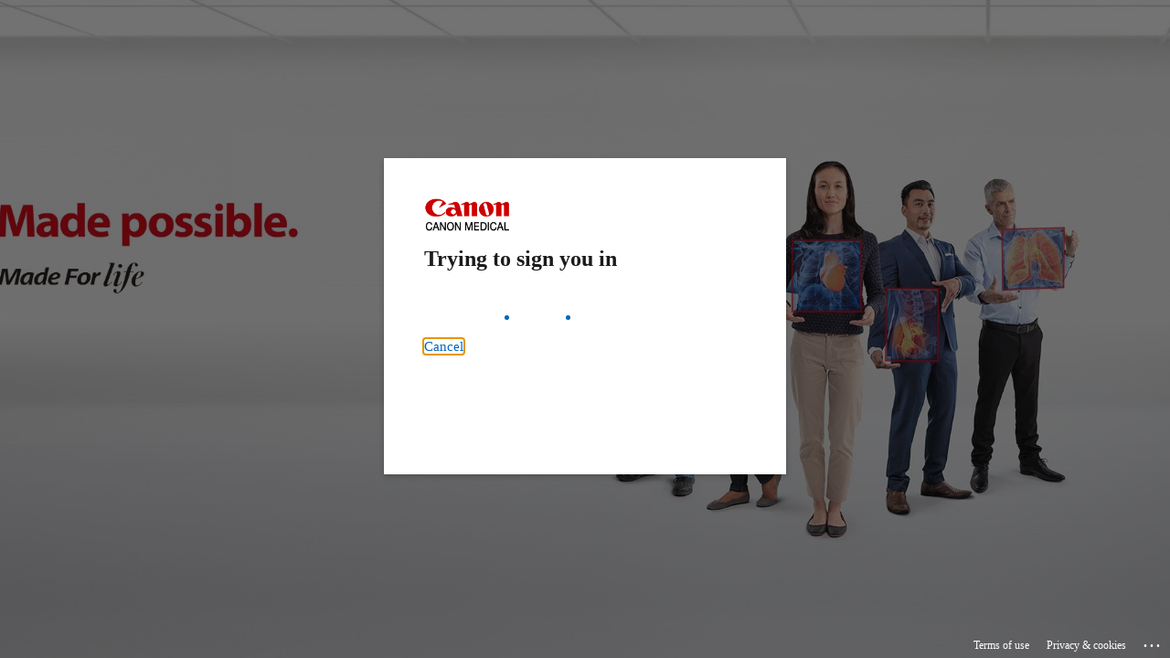

--- FILE ---
content_type: text/html; charset=utf-8
request_url: https://login.microsoftonline.com/f4a288d2-a92f-4c91-9ef3-3c6c5bd9a902/oauth2/authorize?client_id=2793995e-0a7d-40d7-bd35-6968ba142197&redirect_uri=https%3A%2F%2Flauncher.myapps.microsoft.com%2Fapi%2Fsignin-oidc&response_type=code&scope=openid%20profile%20offline_access&code_challenge=LRFmDd091Vcywa6gW9Fpe4o2I5Tn0encgQD8P8iOadI&code_challenge_method=S256&response_mode=form_post&nonce=639050730276890765.NGZiZGNmOTEtNmY5Yi00YjM1LWIxY2YtMmNhZTlmNDQ0YzI1OGI4OTAzOTgtNjkzMy00NzE0LTgwYWItZGJmYmFmYjUxM2E3&client_info=1&x-client-brkrver=IDWeb.3.5.0.0&client-request-id=516e38ac-bcea-4a6b-b858-bafd9c36a483&state=CfDJ8PQezD3X8v5AjhWKXq3CbTCJ8aZcCfEJ7Q5w8WVSrWvzbe_wKIHOUOMrBhpEc15EboX5jW0FcG4rnqOIwXzSECAzm1q4XsZv38xqZoWYiSAbfqsbffTfO7z49EDnBvPY3lK26jXAflMbk4hHVRd1jVjrnefqv3ON_lR4LtL637ld5Idqes3tug8lyOJdJoN-hAmGDqo36ak6iLzCafIxo7UKNgwUGEobAOPKdLeQWZwbsHjKQY1c34eKSmjkV5GUP_SlDR7xv-_-cQH29C-ARM5EMZepgFrvRAPooZWWT-5kIJClye1jOXuhuS2s2gnCLEwgoJyP6vNlIZW-CINIf8uOTSauJVCMEvkbJ5Ki3ehav7nh-Qxtkd_ImFaA0oAEtrA5Wpg2PYDWY9fpg7t6qXAwqvju6BkaiuVSUhbe4Xc5kEuj5nVfoDL2t0h8pO_x9kErUnuWxMS9ekLh-oydqsuCByElT6ImV_4D5fjxJKrLgtQQ47j0OQigXoHjDvdJ_jFX-zv-ajOmjsyaDncz3tU&x-client-SKU=ID_NET8_0&x-client-ver=8.3.0.0&sso_reload=true
body_size: 17841
content:


<!-- Copyright (C) Microsoft Corporation. All rights reserved. -->
<!DOCTYPE html>
<html dir="ltr" class="" lang="en">
<head>
    <title>Sign in to your account</title>
    <meta http-equiv="Content-Type" content="text/html; charset=UTF-8">
    <meta http-equiv="X-UA-Compatible" content="IE=edge">
    <meta name="viewport" content="width=device-width, initial-scale=1.0, maximum-scale=2.0, user-scalable=yes">
    <meta http-equiv="Pragma" content="no-cache">
    <meta http-equiv="Expires" content="-1">
    <link rel="preconnect" href="https://aadcdn.msftauth.net" crossorigin>
<meta http-equiv="x-dns-prefetch-control" content="on">
<link rel="dns-prefetch" href="//aadcdn.msftauth.net">
<link rel="dns-prefetch" href="//aadcdn.msauth.net">

    <meta name="PageID" content="ConvergedSignIn" />
    <meta name="SiteID" content="" />
    <meta name="ReqLC" content="1033" />
    <meta name="LocLC" content="en-US" />


        <meta name="format-detection" content="telephone=no" />

    <noscript>
        <meta http-equiv="Refresh" content="0; URL=https://login.microsoftonline.com/jsdisabled" />
    </noscript>

    
    
<meta name="robots" content="none" />

<script type="text/javascript" nonce='vPwe0ydm_0y8tVB3e9DVhw'>//<![CDATA[
$Config={"fShowPersistentCookiesWarning":false,"urlMsaSignUp":"https://login.live.com/oauth20_authorize.srf?scope=openid+profile+email+offline_access\u0026response_type=code\u0026client_id=51483342-085c-4d86-bf88-cf50c7252078\u0026response_mode=form_post\u0026redirect_uri=https%3a%2f%2flogin.microsoftonline.com%2fcommon%2ffederation%2foauth2msa\u0026state=[base64]\u0026estsfed=1\u0026uaid=516e38acbcea4a6bb858bafd9c36a483\u0026signup=1\u0026lw=1\u0026fl=easi2\u0026fci=2793995e-0a7d-40d7-bd35-6968ba142197","urlMsaLogout":"https://login.live.com/logout.srf?iframed_by=https%3a%2f%2flogin.microsoftonline.com","urlOtherIdpForget":"https://login.live.com/forgetme.srf?iframed_by=https%3a%2f%2flogin.microsoftonline.com","showCantAccessAccountLink":true,"arrExternalTrustedRealmFederatedIdps":[{"IdpType":400,"IdpSignInUrl":"https://login.live.com/oauth20_authorize.srf?scope=openid+profile+email+offline_access\u0026response_type=code\u0026client_id=51483342-085c-4d86-bf88-cf50c7252078\u0026response_mode=form_post\u0026redirect_uri=https%3a%2f%2flogin.microsoftonline.com%2fcommon%2ffederation%2foauth2msa\u0026state=[base64]\u0026estsfed=1\u0026uaid=516e38acbcea4a6bb858bafd9c36a483\u0026fci=2793995e-0a7d-40d7-bd35-6968ba142197\u0026idp_hint=github.com","DisplayName":"GitHub","Promoted":false}],"fEnableShowResendCode":true,"iShowResendCodeDelay":90000,"sSMSCtryPhoneData":"AF~Afghanistan~93!!!AX~Åland Islands~358!!!AL~Albania~355!!!DZ~Algeria~213!!!AS~American Samoa~1!!!AD~Andorra~376!!!AO~Angola~244!!!AI~Anguilla~1!!!AG~Antigua and Barbuda~1!!!AR~Argentina~54!!!AM~Armenia~374!!!AW~Aruba~297!!!AC~Ascension Island~247!!!AU~Australia~61!!!AT~Austria~43!!!AZ~Azerbaijan~994!!!BS~Bahamas~1!!!BH~Bahrain~973!!!BD~Bangladesh~880!!!BB~Barbados~1!!!BY~Belarus~375!!!BE~Belgium~32!!!BZ~Belize~501!!!BJ~Benin~229!!!BM~Bermuda~1!!!BT~Bhutan~975!!!BO~Bolivia~591!!!BQ~Bonaire~599!!!BA~Bosnia and Herzegovina~387!!!BW~Botswana~267!!!BR~Brazil~55!!!IO~British Indian Ocean Territory~246!!!VG~British Virgin Islands~1!!!BN~Brunei~673!!!BG~Bulgaria~359!!!BF~Burkina Faso~226!!!BI~Burundi~257!!!CV~Cabo Verde~238!!!KH~Cambodia~855!!!CM~Cameroon~237!!!CA~Canada~1!!!KY~Cayman Islands~1!!!CF~Central African Republic~236!!!TD~Chad~235!!!CL~Chile~56!!!CN~China~86!!!CX~Christmas Island~61!!!CC~Cocos (Keeling) Islands~61!!!CO~Colombia~57!!!KM~Comoros~269!!!CG~Congo~242!!!CD~Congo (DRC)~243!!!CK~Cook Islands~682!!!CR~Costa Rica~506!!!CI~Côte d\u0027Ivoire~225!!!HR~Croatia~385!!!CU~Cuba~53!!!CW~Curaçao~599!!!CY~Cyprus~357!!!CZ~Czechia~420!!!DK~Denmark~45!!!DJ~Djibouti~253!!!DM~Dominica~1!!!DO~Dominican Republic~1!!!EC~Ecuador~593!!!EG~Egypt~20!!!SV~El Salvador~503!!!GQ~Equatorial Guinea~240!!!ER~Eritrea~291!!!EE~Estonia~372!!!ET~Ethiopia~251!!!FK~Falkland Islands~500!!!FO~Faroe Islands~298!!!FJ~Fiji~679!!!FI~Finland~358!!!FR~France~33!!!GF~French Guiana~594!!!PF~French Polynesia~689!!!GA~Gabon~241!!!GM~Gambia~220!!!GE~Georgia~995!!!DE~Germany~49!!!GH~Ghana~233!!!GI~Gibraltar~350!!!GR~Greece~30!!!GL~Greenland~299!!!GD~Grenada~1!!!GP~Guadeloupe~590!!!GU~Guam~1!!!GT~Guatemala~502!!!GG~Guernsey~44!!!GN~Guinea~224!!!GW~Guinea-Bissau~245!!!GY~Guyana~592!!!HT~Haiti~509!!!HN~Honduras~504!!!HK~Hong Kong SAR~852!!!HU~Hungary~36!!!IS~Iceland~354!!!IN~India~91!!!ID~Indonesia~62!!!IR~Iran~98!!!IQ~Iraq~964!!!IE~Ireland~353!!!IM~Isle of Man~44!!!IL~Israel~972!!!IT~Italy~39!!!JM~Jamaica~1!!!JP~Japan~81!!!JE~Jersey~44!!!JO~Jordan~962!!!KZ~Kazakhstan~7!!!KE~Kenya~254!!!KI~Kiribati~686!!!KR~Korea~82!!!KW~Kuwait~965!!!KG~Kyrgyzstan~996!!!LA~Laos~856!!!LV~Latvia~371!!!LB~Lebanon~961!!!LS~Lesotho~266!!!LR~Liberia~231!!!LY~Libya~218!!!LI~Liechtenstein~423!!!LT~Lithuania~370!!!LU~Luxembourg~352!!!MO~Macao SAR~853!!!MG~Madagascar~261!!!MW~Malawi~265!!!MY~Malaysia~60!!!MV~Maldives~960!!!ML~Mali~223!!!MT~Malta~356!!!MH~Marshall Islands~692!!!MQ~Martinique~596!!!MR~Mauritania~222!!!MU~Mauritius~230!!!YT~Mayotte~262!!!MX~Mexico~52!!!FM~Micronesia~691!!!MD~Moldova~373!!!MC~Monaco~377!!!MN~Mongolia~976!!!ME~Montenegro~382!!!MS~Montserrat~1!!!MA~Morocco~212!!!MZ~Mozambique~258!!!MM~Myanmar~95!!!NA~Namibia~264!!!NR~Nauru~674!!!NP~Nepal~977!!!NL~Netherlands~31!!!NC~New Caledonia~687!!!NZ~New Zealand~64!!!NI~Nicaragua~505!!!NE~Niger~227!!!NG~Nigeria~234!!!NU~Niue~683!!!NF~Norfolk Island~672!!!KP~North Korea~850!!!MK~North Macedonia~389!!!MP~Northern Mariana Islands~1!!!NO~Norway~47!!!OM~Oman~968!!!PK~Pakistan~92!!!PW~Palau~680!!!PS~Palestinian Authority~970!!!PA~Panama~507!!!PG~Papua New Guinea~675!!!PY~Paraguay~595!!!PE~Peru~51!!!PH~Philippines~63!!!PL~Poland~48!!!PT~Portugal~351!!!PR~Puerto Rico~1!!!QA~Qatar~974!!!RE~Réunion~262!!!RO~Romania~40!!!RU~Russia~7!!!RW~Rwanda~250!!!BL~Saint Barthélemy~590!!!KN~Saint Kitts and Nevis~1!!!LC~Saint Lucia~1!!!MF~Saint Martin~590!!!PM~Saint Pierre and Miquelon~508!!!VC~Saint Vincent and the Grenadines~1!!!WS~Samoa~685!!!SM~San Marino~378!!!ST~São Tomé and Príncipe~239!!!SA~Saudi Arabia~966!!!SN~Senegal~221!!!RS~Serbia~381!!!SC~Seychelles~248!!!SL~Sierra Leone~232!!!SG~Singapore~65!!!SX~Sint Maarten~1!!!SK~Slovakia~421!!!SI~Slovenia~386!!!SB~Solomon Islands~677!!!SO~Somalia~252!!!ZA~South Africa~27!!!SS~South Sudan~211!!!ES~Spain~34!!!LK~Sri Lanka~94!!!SH~St Helena, Ascension, and Tristan da Cunha~290!!!SD~Sudan~249!!!SR~Suriname~597!!!SJ~Svalbard~47!!!SZ~Swaziland~268!!!SE~Sweden~46!!!CH~Switzerland~41!!!SY~Syria~963!!!TW~Taiwan~886!!!TJ~Tajikistan~992!!!TZ~Tanzania~255!!!TH~Thailand~66!!!TL~Timor-Leste~670!!!TG~Togo~228!!!TK~Tokelau~690!!!TO~Tonga~676!!!TT~Trinidad and Tobago~1!!!TA~Tristan da Cunha~290!!!TN~Tunisia~216!!!TR~Turkey~90!!!TM~Turkmenistan~993!!!TC~Turks and Caicos Islands~1!!!TV~Tuvalu~688!!!VI~U.S. Virgin Islands~1!!!UG~Uganda~256!!!UA~Ukraine~380!!!AE~United Arab Emirates~971!!!GB~United Kingdom~44!!!US~United States~1!!!UY~Uruguay~598!!!UZ~Uzbekistan~998!!!VU~Vanuatu~678!!!VA~Vatican City~39!!!VE~Venezuela~58!!!VN~Vietnam~84!!!WF~Wallis and Futuna~681!!!YE~Yemen~967!!!ZM~Zambia~260!!!ZW~Zimbabwe~263","fUseInlinePhoneNumber":true,"fDetectBrowserCapabilities":true,"fUseMinHeight":true,"fShouldSupportTargetCredentialForRecovery":true,"fAvoidNewOtcGenerationWhenAlreadySent":true,"fUseCertificateInterstitialView":true,"fIsPasskeySupportEnabled":true,"arrPromotedFedCredTypes":[],"fShowUserAlreadyExistErrorHandling":true,"fBlockOnAppleEmailClaimError":true,"fIsVerifiableCredentialsSupportEnabled":true,"iVerifiableCredentialPresentationPollingIntervalSeconds":0.5,"iVerifiableCredentialPresentationPollingTimeoutSeconds":300,"fIsQrPinEnabled":true,"fPasskeyAssertionRedirect":true,"fFixUrlExternalIdpFederation":true,"fEnableBackButtonBugFix":true,"fEnableTotalLossRecovery":true,"fUpdatePromotedCredTypesOrder":true,"fUseNewPromotedCredsComponent":true,"urlSessionState":"https://login.microsoftonline.com/common/DeviceCodeStatus","urlResetPassword":"https://passwordreset.microsoftonline.com/?ru=https%3a%2f%2flogin.microsoftonline.com%2ff4a288d2-a92f-4c91-9ef3-3c6c5bd9a902%2freprocess%3fctx%[base64]\u0026mkt=en-US\u0026hosted=0\u0026device_platform=macOS","urlMsaResetPassword":"https://account.live.com/password/reset?wreply=https%3a%2f%2flogin.microsoftonline.com%2ff4a288d2-a92f-4c91-9ef3-3c6c5bd9a902%2freprocess%3fctx%[base64]\u0026mkt=en-US","fFixUrlResetPassword":true,"urlGetCredentialType":"https://login.microsoftonline.com/common/GetCredentialType?mkt=en-US","urlGetRecoveryCredentialType":"https://login.microsoftonline.com/common/getrecoverycredentialtype?mkt=en-US","urlGetOneTimeCode":"https://login.microsoftonline.com/common/GetOneTimeCode","urlLogout":"https://login.microsoftonline.com/f4a288d2-a92f-4c91-9ef3-3c6c5bd9a902/uxlogout","urlForget":"https://login.microsoftonline.com/forgetuser","urlDisambigRename":"https://go.microsoft.com/fwlink/p/?LinkID=733247","urlGoToAADError":"https://login.live.com/oauth20_authorize.srf?scope=openid+profile+email+offline_access\u0026response_type=code\u0026client_id=51483342-085c-4d86-bf88-cf50c7252078\u0026response_mode=form_post\u0026redirect_uri=https%3a%2f%2flogin.microsoftonline.com%2fcommon%2ffederation%2foauth2msa\u0026state=[base64]\u0026estsfed=1\u0026uaid=516e38acbcea4a6bb858bafd9c36a483\u0026fci=2793995e-0a7d-40d7-bd35-6968ba142197","urlDeviceFingerprinting":"","urlPIAEndAuth":"https://login.microsoftonline.com/common/PIA/EndAuth","urlStartTlr":"https://login.microsoftonline.com/f4a288d2-a92f-4c91-9ef3-3c6c5bd9a902/tlr/start","fKMSIEnabled":false,"iLoginMode":121,"fAllowPhoneSignIn":true,"fAllowPhoneInput":true,"fAllowSkypeNameLogin":true,"iMaxPollErrors":5,"iPollingTimeout":300,"srsSuccess":true,"fShowSwitchUser":true,"arrValErrs":["50058"],"sErrorCode":"50058","sWAMExtension":"ppnbnpeolgkicgegkbkbjmhlideopiji","sWAMChannel":"53ee284d-920a-4b59-9d30-a60315b26836","sErrTxt":"","sResetPasswordPrefillParam":"username","onPremPasswordValidationConfig":{"isUserRealmPrecheckEnabled":true},"fSwitchDisambig":true,"oCancelPostParams":{"error":"access_denied","error_subcode":"cancel","state":"[base64]","canary":"k/pTRMN3/lu31LVC1liWEGECEn02b397R1N4V4pD0Pc=7:1:CANARY:PU7Yns56bhzIrMtg9a6JIFTW1mZQhRceVvrFEsPCakY="},"iRemoteNgcPollingType":2,"fUseNewNoPasswordTypes":true,"urlAadSignup":"https://signup.microsoft.com/signup?sku=teams_commercial_trial\u0026origin=ests\u0026culture=en-US","urlTenantedEndpointFormat":"https://login.microsoftonline.com/{0}/oauth2/authorize?client_id=2793995e-0a7d-40d7-bd35-6968ba142197\u0026redirect_uri=https%3a%2f%2flauncher.myapps.microsoft.com%2fapi%2fsignin-oidc\u0026response_type=code\u0026scope=openid+profile+offline_access\u0026code_challenge=LRFmDd091Vcywa6gW9Fpe4o2I5Tn0encgQD8P8iOadI\u0026code_challenge_method=S256\u0026response_mode=form_post\u0026nonce=639050730276890765.NGZiZGNmOTEtNmY5Yi00YjM1LWIxY2YtMmNhZTlmNDQ0YzI1OGI4OTAzOTgtNjkzMy00NzE0LTgwYWItZGJmYmFmYjUxM2E3\u0026client_info=1\u0026x-client-brkrver=IDWeb.3.5.0.0\u0026client-request-id=516e38ac-bcea-4a6b-b858-bafd9c36a483\u0026state=[base64]\u0026x-client-SKU=ID_NET8_0\u0026x-client-ver=8.3.0.0\u0026sso_reload=true\u0026allowbacktocommon=True","sCloudInstanceName":"microsoftonline.com","fShowSignInOptionsAsButton":true,"fUseNewPhoneSignInError":true,"fIsUpdatedAutocompleteEnabled":true,"fActivateFocusOnApprovalNumberRemoteNGC":true,"fIsPasskey":true,"fEnableDFPIntegration":true,"fEnableCenterFocusedApprovalNumber":true,"fShowPassKeyErrorUCP":true,"fFixPhoneDisambigSignupRedirect":true,"fEnableQrCodeA11YFixes":true,"fEnablePasskeyAwpError":true,"fEnableAuthenticatorTimeoutFix":true,"fEnablePasskeyAutofillUI":true,"sCrossDomainCanary":"[base64]","arrExcludedDisplayNames":["unknown"],"fFixShowRevealPassword":true,"fRemoveTLRFragment":true,"iMaxStackForKnockoutAsyncComponents":10000,"fShowButtons":true,"urlCdn":"https://aadcdn.msftauth.net/shared/1.0/","urlDefaultFavicon":"https://aadcdn.msftauth.net/shared/1.0/content/images/favicon_a_eupayfgghqiai7k9sol6lg2.ico","urlFooterTOU":"https://www.microsoft.com/en-US/servicesagreement/","urlFooterPrivacy":"https://privacy.microsoft.com/en-US/privacystatement","urlPost":"https://login.microsoftonline.com/f4a288d2-a92f-4c91-9ef3-3c6c5bd9a902/login","urlPostAad":"https://login.microsoftonline.com/f4a288d2-a92f-4c91-9ef3-3c6c5bd9a902/login","urlPostMsa":"https://login.live.com/ppsecure/partnerpost.srf?scope=openid+profile+email+offline_access\u0026response_type=code\u0026client_id=51483342-085c-4d86-bf88-cf50c7252078\u0026response_mode=form_post\u0026redirect_uri=https%3a%2f%2flogin.microsoftonline.com%2fcommon%2ffederation%2foauth2msa\u0026state=[base64]\u0026flow=fido\u0026estsfed=1\u0026uaid=516e38acbcea4a6bb858bafd9c36a483\u0026fci=2793995e-0a7d-40d7-bd35-6968ba142197","urlRefresh":"https://login.microsoftonline.com/f4a288d2-a92f-4c91-9ef3-3c6c5bd9a902/reprocess?ctx=[base64]","urlCancel":"https://launcher.myapps.microsoft.com/api/signin-oidc","urlResume":"https://login.microsoftonline.com/f4a288d2-a92f-4c91-9ef3-3c6c5bd9a902/resume?ctx=[base64]","iPawnIcon":0,"iPollingInterval":1,"sPOST_Username":"","fEnableNumberMatching":true,"sFT":"[base64]","sFTName":"flowToken","sSessionIdentifierName":"code","sCtx":"[base64]","iProductIcon":-1,"fEnableOneDSClientTelemetry":true,"staticTenantBranding":[{"Locale":0,"BannerLogo":"https://aadcdn.msftauthimages.net/81d6b03a-wbsfn9-bofcry7yioi3q3giyi7icurhli74lz8hmami/logintenantbranding/0/bannerlogo?ts=637817701325627000","TileLogo":"https://aadcdn.msftauthimages.net/81d6b03a-wbsfn9-bofcry7yioi3q3giyi7icurhli74lz8hmami/logintenantbranding/0/tilelogo?ts=637817699223764589","TileDarkLogo":"https://aadcdn.msftauthimages.net/81d6b03a-wbsfn9-bofcry7yioi3q3giyi7icurhli74lz8hmami/logintenantbranding/0/squarelogodark?ts=637817699230573702","Illustration":"https://aadcdn.msftauthimages.net/81d6b03a-wbsfn9-bofcry7yioi3q3giyi7icurhli74lz8hmami/logintenantbranding/0/illustration?ts=637817699212671323","BoilerPlateText":"<p>Need Assistance signing in?\nContact Pulse IT Services (canz.itservicedesk@anz.medical.canon)</p>\n","KeepMeSignedInDisabled":false,"UseTransparentLightBox":false}],"oAppCobranding":{},"iBackgroundImage":4,"arrSessions":[],"fApplicationInsightsEnabled":false,"iApplicationInsightsEnabledPercentage":0,"urlSetDebugMode":"https://login.microsoftonline.com/common/debugmode","fEnableCssAnimation":true,"fDisableAnimationIfAnimationEndUnsupported":true,"fAllowGrayOutLightBox":true,"fUseMsaSessionState":true,"fIsRemoteNGCSupported":true,"desktopSsoConfig":{"isEdgeAnaheimAllowed":true,"iwaEndpointUrlFormat":"https://autologon.microsoftazuread-sso.com/{0}/winauth/sso?client-request-id=516e38ac-bcea-4a6b-b858-bafd9c36a483","iwaSsoProbeUrlFormat":"https://autologon.microsoftazuread-sso.com/{0}/winauth/ssoprobe?client-request-id=516e38ac-bcea-4a6b-b858-bafd9c36a483","iwaIFrameUrlFormat":"https://autologon.microsoftazuread-sso.com/{0}/winauth/iframe?client-request-id=516e38ac-bcea-4a6b-b858-bafd9c36a483\u0026isAdalRequest=False","iwaRequestTimeoutInMs":10000,"hintedDomainName":"f4a288d2-a92f-4c91-9ef3-3c6c5bd9a902","startDesktopSsoOnPageLoad":true,"progressAnimationTimeout":10000,"isEdgeAllowed":false,"minDssoEdgeVersion":"17","isSafariAllowed":true,"redirectUri":"https://launcher.myapps.microsoft.com/api/signin-oidc","redirectDssoErrorPostParams":{"error":"interaction_required","error_description":"Seamless single sign on failed for the user. This can happen if the user is unable to access on premises AD or intranet zone is not configured correctly Trace ID: 8e1f45ff-94ab-428d-bdf2-f06c72014300 Correlation ID: 516e38ac-bcea-4a6b-b858-bafd9c36a483 Timestamp: 2026-01-27 01:10:28Z","state":"[base64]","canary":"k/pTRMN3/lu31LVC1liWEGECEn02b397R1N4V4pD0Pc=7:1:CANARY:PU7Yns56bhzIrMtg9a6JIFTW1mZQhRceVvrFEsPCakY="},"isIEAllowedForSsoProbe":true,"edgeRedirectUri":"https://autologon.microsoftazuread-sso.com/f4a288d2-a92f-4c91-9ef3-3c6c5bd9a902/winauth/sso/edgeredirect?client-request-id=516e38ac-bcea-4a6b-b858-bafd9c36a483\u0026origin=login.microsoftonline.com\u0026is_redirected=1","isFlowTokenPassedInEdge":true},"urlLogin":"https://login.microsoftonline.com/f4a288d2-a92f-4c91-9ef3-3c6c5bd9a902/reprocess?ctx=[base64]","urlDssoStatus":"https://login.microsoftonline.com/common/instrumentation/dssostatus","iSessionPullType":2,"fUseSameSite":true,"iAllowedIdentities":2,"uiflavor":1001,"urlFidoHelp":"https://go.microsoft.com/fwlink/?linkid=2013738","fShouldPlatformKeyBeSuppressed":true,"urlFidoLogin":"https://login.microsoft.com/f4a288d2-a92f-4c91-9ef3-3c6c5bd9a902/fido/get?uiflavor=Web","fIsFidoSupported":true,"fLoadStringCustomizationPromises":true,"fUseAlternateTextForSwitchToCredPickerLink":true,"fOfflineAccountVisible":false,"fEnableUserStateFix":true,"fAccessPassSupported":true,"fShowAccessPassPeek":true,"fUpdateSessionPollingLogic":true,"fEnableShowPickerCredObservable":true,"fFetchSessionsSkipDsso":true,"fIsCiamUserFlowUxNewLogicEnabled":true,"fUseNonMicrosoftDefaultBrandingForCiam":true,"sCompanyDisplayName":"Canon Medical Systems ANZ Pty Limited","fRemoveCustomCss":true,"fFixUICrashForApiRequestHandler":true,"fShowUpdatedKoreanPrivacyFooter":true,"fUsePostCssHotfix":true,"fFixUserFlowBranding":true,"fIsQrCodePinSupported":true,"fEnablePasskeyNullFix":true,"fEnableRefreshCookiesFix":true,"fEnableWebNativeBridgeInterstitialUx":true,"fEnableWindowParentingFix":true,"fEnableNativeBridgeErrors":true,"urlAcmaServerPath":"https://login.microsoftonline.com","sTenantId":"f4a288d2-a92f-4c91-9ef3-3c6c5bd9a902","sMkt":"en-US","fIsDesktop":true,"fUpdateConfigInit":true,"fLogDisallowedCssProperties":true,"fDisallowExternalFonts":true,"sFidoChallenge":"O.eyJ0eXAiOiJKV1QiLCJhbGciOiJSUzI1NiIsIng1dCI6IlBjWDk4R1g0MjBUMVg2c0JEa3poUW1xZ3dNVSJ9.eyJhdWQiOiJ1cm46bWljcm9zb2Z0OmZpZG86Y2hhbGxlbmdlIiwiaXNzIjoiaHR0cHM6Ly9sb2dpbi5taWNyb3NvZnQuY29tIiwiaWF0IjoxNzY5NDc2MjI4LCJuYmYiOjE3Njk0NzYyMjgsImV4cCI6MTc2OTQ3NjUyOH0.[base64]","scid":1013,"hpgact":1800,"hpgid":1104,"pgid":"ConvergedSignIn","apiCanary":"[base64]","canary":"k/pTRMN3/lu31LVC1liWEGECEn02b397R1N4V4pD0Pc=7:1:CANARY:PU7Yns56bhzIrMtg9a6JIFTW1mZQhRceVvrFEsPCakY=","sCanaryTokenName":"canary","fSkipRenderingNewCanaryToken":false,"fEnableNewCsrfProtection":true,"correlationId":"516e38ac-bcea-4a6b-b858-bafd9c36a483","sessionId":"8e1f45ff-94ab-428d-bdf2-f06c72014300","sRingId":"R4","locale":{"mkt":"en-US","lcid":1033},"slMaxRetry":2,"slReportFailure":true,"strings":{"desktopsso":{"authenticatingmessage":"Trying to sign you in"}},"enums":{"ClientMetricsModes":{"None":0,"SubmitOnPost":1,"SubmitOnRedirect":2,"InstrumentPlt":4}},"urls":{"instr":{"pageload":"https://login.microsoftonline.com/common/instrumentation/reportpageload","dssostatus":"https://login.microsoftonline.com/common/instrumentation/dssostatus"}},"browser":{"ltr":1,"Chrome":1,"_Mac":1,"_M131":1,"_D0":1,"Full":1,"RE_WebKit":1,"b":{"name":"Chrome","major":131,"minor":0},"os":{"name":"OSX","version":"10.15.7"},"V":"131.0"},"watson":{"url":"/common/handlers/watson","bundle":"https://aadcdn.msftauth.net/ests/2.1/content/cdnbundles/watson.min_q5ptmu8aniymd4ftuqdkda2.js","sbundle":"https://aadcdn.msftauth.net/ests/2.1/content/cdnbundles/watsonsupportwithjquery.3.5.min_dc940oomzau4rsu8qesnvg2.js","fbundle":"https://aadcdn.msftauth.net/ests/2.1/content/cdnbundles/frameworksupport.min_oadrnc13magb009k4d20lg2.js","resetErrorPeriod":5,"maxCorsErrors":-1,"maxInjectErrors":5,"maxErrors":10,"maxTotalErrors":3,"expSrcs":["https://login.microsoftonline.com","https://aadcdn.msauth.net/","https://aadcdn.msftauth.net/",".login.microsoftonline.com"],"envErrorRedirect":true,"envErrorUrl":"/common/handlers/enverror"},"loader":{"cdnRoots":["https://aadcdn.msauth.net/","https://aadcdn.msftauth.net/"],"logByThrowing":true,"tenantBrandingCdnRoots":["aadcdn.msauthimages.net","aadcdn.msftauthimages.net"]},"serverDetails":{"slc":"ProdSlices","dc":"AUELR1","ri":"SY3XXXX","ver":{"v":[2,1,23228,8]},"rt":"2026-01-27T01:10:28","et":47},"clientEvents":{"enabled":true,"telemetryEnabled":true,"useOneDSEventApi":true,"flush":60000,"autoPost":true,"autoPostDelay":1000,"minEvents":1,"maxEvents":1,"pltDelay":500,"appInsightsConfig":{"instrumentationKey":"69adc3c768bd4dc08c19416121249fcc-66f1668a-797b-4249-95e3-6c6651768c28-7293","webAnalyticsConfiguration":{"autoCapture":{"jsError":true}}},"defaultEventName":"IDUX_ESTSClientTelemetryEvent_WebWatson","serviceID":3,"endpointUrl":""},"fApplyAsciiRegexOnInput":true,"country":"US","fBreakBrandingSigninString":true,"bsso":{"states":{"START":"start","INPROGRESS":"in-progress","END":"end","END_SSO":"end-sso","END_USERS":"end-users"},"nonce":"AwABEgEAAAADAOz_BQD0_1bJ7qptGGStOCkf8W3-d0l9wph-NkpbEyNpvB6r5djVqm6hc8WXcBKzT325UTbWnz8n9jcqGuGyUlc30g-JOD0gAA","overallTimeoutMs":4000,"telemetry":{"type":"ChromeSsoTelemetry","nonce":"AwABDwEAAAADAOz_BQD0_ziRxMJYMaNLS1c7IEtQEmz7PH4jwfT9N4_07x148jIvg-uJiFMVNY15aAN6FS_ED5hPZfyx_CywPKACg9CQio73S-1JbXnEe7-SjOQHxb_3IAA","reportStates":[]},"redirectEndStates":["end"],"cookieNames":{"aadSso":"AADSSO","winSso":"ESTSSSO","ssoTiles":"ESTSSSOTILES","ssoPulled":"SSOCOOKIEPULLED","userList":"ESTSUSERLIST"},"type":"chrome","reason":"Pull suppressed because it was already attempted and the current URL was reloaded."},"urlNoCookies":"https://login.microsoftonline.com/cookiesdisabled","fTrimChromeBssoUrl":true,"inlineMode":5,"fShowCopyDebugDetailsLink":true,"fTenantBrandingCdnAddEventHandlers":true,"fAddTryCatchForIFrameRedirects":true};
//]]></script> 
<script type="text/javascript" nonce='vPwe0ydm_0y8tVB3e9DVhw'>//<![CDATA[
!function(){var e=window,r=e.$Debug=e.$Debug||{},t=e.$Config||{};if(!r.appendLog){var n=[],o=0;r.appendLog=function(e){var r=t.maxDebugLog||25,i=(new Date).toUTCString()+":"+e;n.push(o+":"+i),n.length>r&&n.shift(),o++},r.getLogs=function(){return n}}}(),function(){function e(e,r){function t(i){var a=e[i];if(i<n-1){return void(o.r[a]?t(i+1):o.when(a,function(){t(i+1)}))}r(a)}var n=e.length;t(0)}function r(e,r,i){function a(){var e=!!s.method,o=e?s.method:i[0],a=s.extraArgs||[],u=n.$WebWatson;try{
var c=t(i,!e);if(a&&a.length>0){for(var d=a.length,l=0;l<d;l++){c.push(a[l])}}o.apply(r,c)}catch(e){return void(u&&u.submitFromException&&u.submitFromException(e))}}var s=o.r&&o.r[e];return r=r||this,s&&(s.skipTimeout?a():n.setTimeout(a,0)),s}function t(e,r){return Array.prototype.slice.call(e,r?1:0)}var n=window;n.$Do||(n.$Do={"q":[],"r":[],"removeItems":[],"lock":0,"o":[]});var o=n.$Do;o.when=function(t,n){function i(e){r(e,a,s)||o.q.push({"id":e,"c":a,"a":s})}var a=0,s=[],u=1;"function"==typeof n||(a=n,
u=2);for(var c=u;c<arguments.length;c++){s.push(arguments[c])}t instanceof Array?e(t,i):i(t)},o.register=function(e,t,n){if(!o.r[e]){o.o.push(e);var i={};if(t&&(i.method=t),n&&(i.skipTimeout=n),arguments&&arguments.length>3){i.extraArgs=[];for(var a=3;a<arguments.length;a++){i.extraArgs.push(arguments[a])}}o.r[e]=i,o.lock++;try{for(var s=0;s<o.q.length;s++){var u=o.q[s];u.id==e&&r(e,u.c,u.a)&&o.removeItems.push(u)}}catch(e){throw e}finally{if(0===--o.lock){for(var c=0;c<o.removeItems.length;c++){
for(var d=o.removeItems[c],l=0;l<o.q.length;l++){if(o.q[l]===d){o.q.splice(l,1);break}}}o.removeItems=[]}}}},o.unregister=function(e){o.r[e]&&delete o.r[e]}}(),function(e,r){function t(){if(!a){if(!r.body){return void setTimeout(t)}a=!0,e.$Do.register("doc.ready",0,!0)}}function n(){if(!s){if(!r.body){return void setTimeout(n)}t(),s=!0,e.$Do.register("doc.load",0,!0),i()}}function o(e){(r.addEventListener||"load"===e.type||"complete"===r.readyState)&&t()}function i(){
r.addEventListener?(r.removeEventListener("DOMContentLoaded",o,!1),e.removeEventListener("load",n,!1)):r.attachEvent&&(r.detachEvent("onreadystatechange",o),e.detachEvent("onload",n))}var a=!1,s=!1;if("complete"===r.readyState){return void setTimeout(n)}!function(){r.addEventListener?(r.addEventListener("DOMContentLoaded",o,!1),e.addEventListener("load",n,!1)):r.attachEvent&&(r.attachEvent("onreadystatechange",o),e.attachEvent("onload",n))}()}(window,document),function(){function e(){
return f.$Config||f.ServerData||{}}function r(e,r){var t=f.$Debug;t&&t.appendLog&&(r&&(e+=" '"+(r.src||r.href||"")+"'",e+=", id:"+(r.id||""),e+=", async:"+(r.async||""),e+=", defer:"+(r.defer||"")),t.appendLog(e))}function t(){var e=f.$B;if(void 0===d){if(e){d=e.IE}else{var r=f.navigator.userAgent;d=-1!==r.indexOf("MSIE ")||-1!==r.indexOf("Trident/")}}return d}function n(){var e=f.$B;if(void 0===l){if(e){l=e.RE_Edge}else{var r=f.navigator.userAgent;l=-1!==r.indexOf("Edge")}}return l}function o(e){
var r=e.indexOf("?"),t=r>-1?r:e.length,n=e.lastIndexOf(".",t);return e.substring(n,n+v.length).toLowerCase()===v}function i(){var r=e();return(r.loader||{}).slReportFailure||r.slReportFailure||!1}function a(){return(e().loader||{}).redirectToErrorPageOnLoadFailure||!1}function s(){return(e().loader||{}).logByThrowing||!1}function u(e){if(!t()&&!n()){return!1}var r=e.src||e.href||"";if(!r){return!0}if(o(r)){var i,a,s;try{i=e.sheet,a=i&&i.cssRules,s=!1}catch(e){s=!0}if(i&&!a&&s){return!0}
if(i&&a&&0===a.length){return!0}}return!1}function c(){function t(e){g.getElementsByTagName("head")[0].appendChild(e)}function n(e,r,t,n){var u=null;return u=o(e)?i(e):"script"===n.toLowerCase()?a(e):s(e,n),r&&(u.id=r),"function"==typeof u.setAttribute&&(u.setAttribute("crossorigin","anonymous"),t&&"string"==typeof t&&u.setAttribute("integrity",t)),u}function i(e){var r=g.createElement("link");return r.rel="stylesheet",r.type="text/css",r.href=e,r}function a(e){
var r=g.createElement("script"),t=g.querySelector("script[nonce]");if(r.type="text/javascript",r.src=e,r.defer=!1,r.async=!1,t){var n=t.nonce||t.getAttribute("nonce");r.setAttribute("nonce",n)}return r}function s(e,r){var t=g.createElement(r);return t.src=e,t}function d(e,r){if(e&&e.length>0&&r){for(var t=0;t<e.length;t++){if(-1!==r.indexOf(e[t])){return!0}}}return!1}function l(r){if(e().fTenantBrandingCdnAddEventHandlers){var t=d(E,r)?E:b;if(!(t&&t.length>1)){return r}for(var n=0;n<t.length;n++){
if(-1!==r.indexOf(t[n])){var o=t[n+1<t.length?n+1:0],i=r.substring(t[n].length);return"https://"!==t[n].substring(0,"https://".length)&&(o="https://"+o,i=i.substring("https://".length)),o+i}}return r}if(!(b&&b.length>1)){return r}for(var a=0;a<b.length;a++){if(0===r.indexOf(b[a])){return b[a+1<b.length?a+1:0]+r.substring(b[a].length)}}return r}function f(e,t,n,o){if(r("[$Loader]: "+(L.failMessage||"Failed"),o),w[e].retry<y){return w[e].retry++,h(e,t,n),void c._ReportFailure(w[e].retry,w[e].srcPath)}n&&n()}
function v(e,t,n,o){if(u(o)){return f(e,t,n,o)}r("[$Loader]: "+(L.successMessage||"Loaded"),o),h(e+1,t,n);var i=w[e].onSuccess;"function"==typeof i&&i(w[e].srcPath)}function h(e,o,i){if(e<w.length){var a=w[e];if(!a||!a.srcPath){return void h(e+1,o,i)}a.retry>0&&(a.srcPath=l(a.srcPath),a.origId||(a.origId=a.id),a.id=a.origId+"_Retry_"+a.retry);var s=n(a.srcPath,a.id,a.integrity,a.tagName);s.onload=function(){v(e,o,i,s)},s.onerror=function(){f(e,o,i,s)},s.onreadystatechange=function(){
"loaded"===s.readyState?setTimeout(function(){v(e,o,i,s)},500):"complete"===s.readyState&&v(e,o,i,s)},t(s),r("[$Loader]: Loading '"+(a.srcPath||"")+"', id:"+(a.id||""))}else{o&&o()}}var p=e(),y=p.slMaxRetry||2,m=p.loader||{},b=m.cdnRoots||[],E=m.tenantBrandingCdnRoots||[],L=this,w=[];L.retryOnError=!0,L.successMessage="Loaded",L.failMessage="Error",L.Add=function(e,r,t,n,o,i){e&&w.push({"srcPath":e,"id":r,"retry":n||0,"integrity":t,"tagName":o||"script","onSuccess":i})},L.AddForReload=function(e,r){
var t=e.src||e.href||"";L.Add(t,"AddForReload",e.integrity,1,e.tagName,r)},L.AddIf=function(e,r,t){e&&L.Add(r,t)},L.Load=function(e,r){h(0,e,r)}}var d,l,f=window,g=f.document,v=".css";c.On=function(e,r,t){if(!e){throw"The target element must be provided and cannot be null."}r?c.OnError(e,t):c.OnSuccess(e,t)},c.OnSuccess=function(e,t){if(!e){throw"The target element must be provided and cannot be null."}if(u(e)){return c.OnError(e,t)}var n=e.src||e.href||"",o=i(),s=a();r("[$Loader]: Loaded",e);var d=new c
;d.failMessage="Reload Failed",d.successMessage="Reload Success",d.Load(null,function(){if(o){throw"Unexpected state. ResourceLoader.Load() failed despite initial load success. ['"+n+"']"}s&&(document.location.href="/error.aspx?err=504")})},c.OnError=function(e,t){var n=e.src||e.href||"",o=i(),s=a();if(!e){throw"The target element must be provided and cannot be null."}r("[$Loader]: Failed",e);var u=new c;u.failMessage="Reload Failed",u.successMessage="Reload Success",u.AddForReload(e,t),
u.Load(null,function(){if(o){throw"Failed to load external resource ['"+n+"']"}s&&(document.location.href="/error.aspx?err=504")}),c._ReportFailure(0,n)},c._ReportFailure=function(e,r){if(s()&&!t()){throw"[Retry "+e+"] Failed to load external resource ['"+r+"'], reloading from fallback CDN endpoint"}},f.$Loader=c}(),function(){function e(){if(!E){var e=new h.$Loader;e.AddIf(!h.jQuery,y.sbundle,"WebWatson_DemandSupport"),y.sbundle=null,delete y.sbundle,e.AddIf(!h.$Api,y.fbundle,"WebWatson_DemandFramework"),
y.fbundle=null,delete y.fbundle,e.Add(y.bundle,"WebWatson_DemandLoaded"),e.Load(r,t),E=!0}}function r(){if(h.$WebWatson){if(h.$WebWatson.isProxy){return void t()}m.when("$WebWatson.full",function(){for(;b.length>0;){var e=b.shift();e&&h.$WebWatson[e.cmdName].apply(h.$WebWatson,e.args)}})}}function t(){if(!h.$WebWatson||h.$WebWatson.isProxy){if(!L&&JSON){try{var e=new XMLHttpRequest;e.open("POST",y.url),e.setRequestHeader("Accept","application/json"),
e.setRequestHeader("Content-Type","application/json; charset=UTF-8"),e.setRequestHeader("canary",p.apiCanary),e.setRequestHeader("client-request-id",p.correlationId),e.setRequestHeader("hpgid",p.hpgid||0),e.setRequestHeader("hpgact",p.hpgact||0);for(var r=-1,t=0;t<b.length;t++){if("submit"===b[t].cmdName){r=t;break}}var o=b[r]?b[r].args||[]:[],i={"sr":y.sr,"ec":"Failed to load external resource [Core Watson files]","wec":55,"idx":1,"pn":p.pgid||"","sc":p.scid||0,"hpg":p.hpgid||0,
"msg":"Failed to load external resource [Core Watson files]","url":o[1]||"","ln":0,"ad":0,"an":!1,"cs":"","sd":p.serverDetails,"ls":null,"diag":v(y)};e.send(JSON.stringify(i))}catch(e){}L=!0}y.loadErrorUrl&&window.location.assign(y.loadErrorUrl)}n()}function n(){b=[],h.$WebWatson=null}function o(r){return function(){var t=arguments;b.push({"cmdName":r,"args":t}),e()}}function i(){var e=["foundException","resetException","submit"],r=this;r.isProxy=!0;for(var t=e.length,n=0;n<t;n++){var i=e[n];i&&(r[i]=o(i))}
}function a(e,r,t,n,o,i,a){var s=h.event;return i||(i=l(o||s,a?a+2:2)),h.$Debug&&h.$Debug.appendLog&&h.$Debug.appendLog("[WebWatson]:"+(e||"")+" in "+(r||"")+" @ "+(t||"??")),$.submit(e,r,t,n,o||s,i,a)}function s(e,r){return{"signature":e,"args":r,"toString":function(){return this.signature}}}function u(e){for(var r=[],t=e.split("\n"),n=0;n<t.length;n++){r.push(s(t[n],[]))}return r}function c(e){for(var r=[],t=e.split("\n"),n=0;n<t.length;n++){var o=s(t[n],[]);t[n+1]&&(o.signature+="@"+t[n+1],n++),r.push(o)
}return r}function d(e){if(!e){return null}try{if(e.stack){return u(e.stack)}if(e.error){if(e.error.stack){return u(e.error.stack)}}else if(window.opera&&e.message){return c(e.message)}}catch(e){}return null}function l(e,r){var t=[];try{for(var n=arguments.callee;r>0;){n=n?n.caller:n,r--}for(var o=0;n&&o<w;){var i="InvalidMethod()";try{i=n.toString()}catch(e){}var a=[],u=n.args||n.arguments;if(u){for(var c=0;c<u.length;c++){a[c]=u[c]}}t.push(s(i,a)),n=n.caller,o++}}catch(e){t.push(s(e.toString(),[]))}
var l=d(e);return l&&(t.push(s("--- Error Event Stack -----------------",[])),t=t.concat(l)),t}function f(e){if(e){try{var r=/function (.{1,})\(/,t=r.exec(e.constructor.toString());return t&&t.length>1?t[1]:""}catch(e){}}return""}function g(e){if(e){try{if("string"!=typeof e&&JSON&&JSON.stringify){var r=f(e),t=JSON.stringify(e);return t&&"{}"!==t||(e.error&&(e=e.error,r=f(e)),(t=JSON.stringify(e))&&"{}"!==t||(t=e.toString())),r+":"+t}}catch(e){}}return""+(e||"")}function v(e){var r=[];try{
if(jQuery?(r.push("jQuery v:"+jQuery().jquery),jQuery.easing?r.push("jQuery.easing:"+JSON.stringify(jQuery.easing)):r.push("jQuery.easing is not defined")):r.push("jQuery is not defined"),e&&e.expectedVersion&&r.push("Expected jQuery v:"+e.expectedVersion),m){var t,n="";for(t=0;t<m.o.length;t++){n+=m.o[t]+";"}for(r.push("$Do.o["+n+"]"),n="",t=0;t<m.q.length;t++){n+=m.q[t].id+";"}r.push("$Do.q["+n+"]")}if(h.$Debug&&h.$Debug.getLogs){var o=h.$Debug.getLogs();o&&o.length>0&&(r=r.concat(o))}if(b){
for(var i=0;i<b.length;i++){var a=b[i];if(a&&"submit"===a.cmdName){try{if(JSON&&JSON.stringify){var s=JSON.stringify(a);s&&r.push(s)}}catch(e){r.push(g(e))}}}}}catch(e){r.push(g(e))}return r}var h=window,p=h.$Config||{},y=p.watson,m=h.$Do;if(!h.$WebWatson&&y){var b=[],E=!1,L=!1,w=10,$=h.$WebWatson=new i;$.CB={},$._orgErrorHandler=h.onerror,h.onerror=a,$.errorHooked=!0,m.when("jQuery.version",function(e){y.expectedVersion=e}),m.register("$WebWatson")}}(),function(){function e(e,r){
for(var t=r.split("."),n=t.length,o=0;o<n&&null!==e&&void 0!==e;){e=e[t[o++]]}return e}function r(r){var t=null;return null===u&&(u=e(i,"Constants")),null!==u&&r&&(t=e(u,r)),null===t||void 0===t?"":t.toString()}function t(t){var n=null;return null===a&&(a=e(i,"$Config.strings")),null!==a&&t&&(n=e(a,t.toLowerCase())),null!==n&&void 0!==n||(n=r(t)),null===n||void 0===n?"":n.toString()}function n(e,r){var n=null;return e&&r&&r[e]&&(n=t("errors."+r[e])),n||(n=t("errors."+e)),n||(n=t("errors."+c)),n||(n=t(c)),n}
function o(t){var n=null;return null===s&&(s=e(i,"$Config.urls")),null!==s&&t&&(n=e(s,t.toLowerCase())),null!==n&&void 0!==n||(n=r(t)),null===n||void 0===n?"":n.toString()}var i=window,a=null,s=null,u=null,c="GENERIC_ERROR";i.GetString=t,i.GetErrorString=n,i.GetUrl=o}(),function(){var e=window,r=e.$Config||{};e.$B=r.browser||{}}(),function(){function e(e,r,t){e&&e.addEventListener?e.addEventListener(r,t):e&&e.attachEvent&&e.attachEvent("on"+r,t)}function r(r,t){e(document.getElementById(r),"click",t)}
function t(r,t){var n=document.getElementsByName(r);n&&n.length>0&&e(n[0],"click",t)}var n=window;n.AddListener=e,n.ClickEventListenerById=r,n.ClickEventListenerByName=t}();
//]]></script> 
<script type="text/javascript" nonce='vPwe0ydm_0y8tVB3e9DVhw'>//<![CDATA[
!function(t,e){!function(){var n=e.getElementsByTagName("head")[0];n&&n.addEventListener&&(n.addEventListener("error",function(e){null!==e.target&&"cdn"===e.target.getAttribute("data-loader")&&t.$Loader.OnError(e.target)},!0),n.addEventListener("load",function(e){null!==e.target&&"cdn"===e.target.getAttribute("data-loader")&&t.$Loader.OnSuccess(e.target)},!0))}()}(window,document);
//]]></script>

    
        <link rel="prefetch" href="https://login.live.com/Me.htm?v=3" />
                <link rel="shortcut icon" href="https://aadcdn.msftauth.net/shared/1.0/content/images/favicon_a_eupayfgghqiai7k9sol6lg2.ico" />

    <script type="text/javascript" nonce='vPwe0ydm_0y8tVB3e9DVhw'>
        ServerData = $Config;
    </script>


    
    <link data-loader="cdn" crossorigin="anonymous" href="https://aadcdn.msftauth.net/ests/2.1/content/cdnbundles/converged.v2.login.min_kptqschdvwnh6yq41ngsjw2.css" rel="stylesheet" />


    <script data-loader="cdn" crossorigin="anonymous" src="https://aadcdn.msftauth.net/shared/1.0/content/js/ConvergedLogin_PCore_C88rKoE1oraNBB-c_EhLeQ2.js" integrity='sha384-IbE2GVy5GWS2oEmbsbb5PXGR0S7nWsAeOnB8QYTKuLdXRtg7ACxA3Ors+q4OByXV' nonce='vPwe0ydm_0y8tVB3e9DVhw'></script>

    <script data-loader="cdn" crossorigin="anonymous" src="https://aadcdn.msftauth.net/ests/2.1/content/cdnbundles/ux.converged.login.strings-en.min_n-1yvkydphzxlpdwnalgjg2.js" nonce='vPwe0ydm_0y8tVB3e9DVhw'></script>



</head>

<body data-bind="defineGlobals: ServerData, bodyCssClass" class="cb" style="display: none">
    <script type="text/javascript" nonce='vPwe0ydm_0y8tVB3e9DVhw'>//<![CDATA[
!function(){var e=window,s=e.document,i=e.$Config||{};if(e.self===e.top){s&&s.body&&(s.body.style.display="block")}else if(!i.allowFrame){var o,t,r,f,n,d;if(i.fAddTryCatchForIFrameRedirects){try{o=e.self.location.href,t=o.indexOf("#"),r=-1!==t,f=o.indexOf("?"),n=r?t:o.length,d=-1===f||r&&f>t?"?":"&",o=o.substr(0,n)+d+"iframe-request-id="+i.sessionId+o.substr(n),e.top.location=o}catch(e){}}else{o=e.self.location.href,t=o.indexOf("#"),r=-1!==t,f=o.indexOf("?"),n=r?t:o.length,d=-1===f||r&&f>t?"?":"&",
o=o.substr(0,n)+d+"iframe-request-id="+i.sessionId+o.substr(n),e.top.location=o}}}();
//]]></script>
    
</body>
</html>